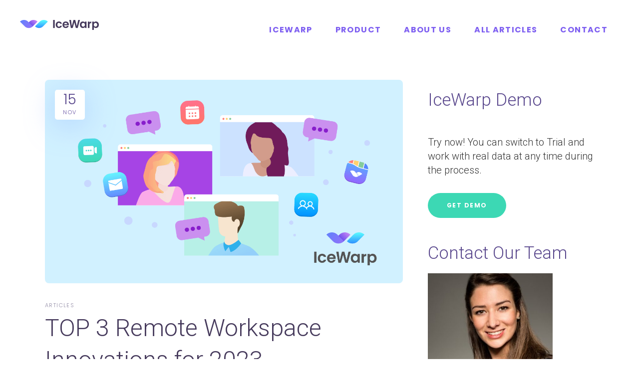

--- FILE ---
content_type: text/html; charset=UTF-8
request_url: https://blog.icewarp.com/top-3-remote-workspace-innovations-for-2023/
body_size: 66661
content:
<!DOCTYPE html>
<html dir="ltr" lang="en-US"
	prefix="og: https://ogp.me/ns#" >
<head>
	
		<meta charset="UTF-8"/>
		<link rel="profile" href="http://gmpg.org/xfn/11"/>
		
				<meta name="viewport" content="width=device-width,initial-scale=1,user-scalable=yes">
		<title>TOP 3 Remote Workspace Innovations for 2023</title>

		<!-- All in One SEO 4.2.7.1 - aioseo.com -->
		<meta name="description" content="The remote workspace is evolving exponentially. Find out what are the latest innovations and how can you take advantage of them right now." />
		<meta name="robots" content="max-image-preview:large" />
		<link rel="canonical" href="https://blog.icewarp.com/top-3-remote-workspace-innovations-for-2023/" />
		<meta name="generator" content="All in One SEO (AIOSEO) 4.2.7.1 " />
		<meta property="og:locale" content="en_US" />
		<meta property="og:site_name" content="IceWarp" />
		<meta property="og:type" content="article" />
		<meta property="og:title" content="TOP 3 Remote Workspace Innovations for 2023" />
		<meta property="og:description" content="The remote workspace is evolving exponentially. Find out what are the latest innovations and how can you take advantage of them right now." />
		<meta property="og:url" content="https://blog.icewarp.com/top-3-remote-workspace-innovations-for-2023/" />
		<meta property="og:image" content="https://blog.icewarp.com/wp-content/uploads/2023/11/LinkedIN_TOP-3-Remote-Workspace.png" />
		<meta property="og:image:secure_url" content="https://blog.icewarp.com/wp-content/uploads/2023/11/LinkedIN_TOP-3-Remote-Workspace.png" />
		<meta property="og:image:width" content="2400" />
		<meta property="og:image:height" content="1258" />
		<meta property="article:published_time" content="2023-11-15T12:21:23+00:00" />
		<meta property="article:modified_time" content="2023-11-22T12:25:19+00:00" />
		<meta name="twitter:card" content="summary" />
		<meta name="twitter:title" content="TOP 3 Remote Workspace Innovations for 2023" />
		<meta name="twitter:description" content="The remote workspace is evolving exponentially. Find out what are the latest innovations and how can you take advantage of them right now." />
		<meta name="twitter:image" content="https://blog.icewarp.com/wp-content/uploads/2018/09/icewarp-logo-thumbnail.jpg" />
		<script type="application/ld+json" class="aioseo-schema">
			{"@context":"https:\/\/schema.org","@graph":[{"@type":"Article","@id":"https:\/\/blog.icewarp.com\/top-3-remote-workspace-innovations-for-2023\/#article","name":"TOP 3 Remote Workspace Innovations for 2023","headline":"TOP 3 Remote Workspace Innovations for 2023","author":{"@id":"https:\/\/blog.icewarp.com\/author\/veronika-schiebertova\/#author"},"publisher":{"@id":"https:\/\/blog.icewarp.com\/#organization"},"image":{"@type":"ImageObject","url":"https:\/\/blog.icewarp.com\/wp-content\/uploads\/2023\/11\/blog-header_TOP-3-Remote-Workspace-1300x740px.png","width":1300,"height":740},"datePublished":"2023-11-15T12:21:23+00:00","dateModified":"2023-11-22T12:25:19+00:00","inLanguage":"en-US","mainEntityOfPage":{"@id":"https:\/\/blog.icewarp.com\/top-3-remote-workspace-innovations-for-2023\/#webpage"},"isPartOf":{"@id":"https:\/\/blog.icewarp.com\/top-3-remote-workspace-innovations-for-2023\/#webpage"},"articleSection":"Articles"},{"@type":"BreadcrumbList","@id":"https:\/\/blog.icewarp.com\/top-3-remote-workspace-innovations-for-2023\/#breadcrumblist","itemListElement":[{"@type":"ListItem","@id":"https:\/\/blog.icewarp.com\/#listItem","position":1,"item":{"@type":"WebPage","@id":"https:\/\/blog.icewarp.com\/","name":"Home","description":"See our latest product news, articles, studies and meet us behind the scenes. Know what we are cooking for you and where we can meet!","url":"https:\/\/blog.icewarp.com\/"},"nextItem":"https:\/\/blog.icewarp.com\/top-3-remote-workspace-innovations-for-2023\/#listItem"},{"@type":"ListItem","@id":"https:\/\/blog.icewarp.com\/top-3-remote-workspace-innovations-for-2023\/#listItem","position":2,"item":{"@type":"WebPage","@id":"https:\/\/blog.icewarp.com\/top-3-remote-workspace-innovations-for-2023\/","name":"TOP 3 Remote Workspace Innovations for 2023","description":"The remote workspace is evolving exponentially. Find out what are the latest innovations and how can you take advantage of them right now.","url":"https:\/\/blog.icewarp.com\/top-3-remote-workspace-innovations-for-2023\/"},"previousItem":"https:\/\/blog.icewarp.com\/#listItem"}]},{"@type":"Organization","@id":"https:\/\/blog.icewarp.com\/#organization","url":"https:\/\/blog.icewarp.com\/"},{"@type":"WebPage","@id":"https:\/\/blog.icewarp.com\/top-3-remote-workspace-innovations-for-2023\/#webpage","url":"https:\/\/blog.icewarp.com\/top-3-remote-workspace-innovations-for-2023\/","name":"TOP 3 Remote Workspace Innovations for 2023","description":"The remote workspace is evolving exponentially. Find out what are the latest innovations and how can you take advantage of them right now.","inLanguage":"en-US","isPartOf":{"@id":"https:\/\/blog.icewarp.com\/#website"},"breadcrumb":{"@id":"https:\/\/blog.icewarp.com\/top-3-remote-workspace-innovations-for-2023\/#breadcrumblist"},"author":"https:\/\/blog.icewarp.com\/author\/veronika-schiebertova\/#author","creator":"https:\/\/blog.icewarp.com\/author\/veronika-schiebertova\/#author","image":{"@type":"ImageObject","url":"https:\/\/blog.icewarp.com\/wp-content\/uploads\/2023\/11\/blog-header_TOP-3-Remote-Workspace-1300x740px.png","@id":"https:\/\/blog.icewarp.com\/#mainImage","width":1300,"height":740},"primaryImageOfPage":{"@id":"https:\/\/blog.icewarp.com\/top-3-remote-workspace-innovations-for-2023\/#mainImage"},"datePublished":"2023-11-15T12:21:23+00:00","dateModified":"2023-11-22T12:25:19+00:00"},{"@type":"WebSite","@id":"https:\/\/blog.icewarp.com\/#website","url":"https:\/\/blog.icewarp.com\/","inLanguage":"en-US","publisher":{"@id":"https:\/\/blog.icewarp.com\/#organization"}}]}
		</script>
		<!-- All in One SEO -->


<!-- Google Tag Manager for WordPress by gtm4wp.com -->
<script data-cfasync="false" data-pagespeed-no-defer>
	var gtm4wp_datalayer_name = "dataLayer";
	var dataLayer = dataLayer || [];
</script>
<!-- End Google Tag Manager for WordPress by gtm4wp.com --><link rel='dns-prefetch' href='//fonts.googleapis.com' />
<link rel='dns-prefetch' href='//s.w.org' />
<link rel="alternate" type="application/rss+xml" title=" &raquo; Feed" href="https://blog.icewarp.com/feed/" />
<link rel="alternate" type="application/rss+xml" title=" &raquo; Comments Feed" href="https://blog.icewarp.com/comments/feed/" />
<script type="text/javascript">
window._wpemojiSettings = {"baseUrl":"https:\/\/s.w.org\/images\/core\/emoji\/14.0.0\/72x72\/","ext":".png","svgUrl":"https:\/\/s.w.org\/images\/core\/emoji\/14.0.0\/svg\/","svgExt":".svg","source":{"concatemoji":"https:\/\/blog.icewarp.com\/wp-includes\/js\/wp-emoji-release.min.js?ver=6.0.11"}};
/*! This file is auto-generated */
!function(e,a,t){var n,r,o,i=a.createElement("canvas"),p=i.getContext&&i.getContext("2d");function s(e,t){var a=String.fromCharCode,e=(p.clearRect(0,0,i.width,i.height),p.fillText(a.apply(this,e),0,0),i.toDataURL());return p.clearRect(0,0,i.width,i.height),p.fillText(a.apply(this,t),0,0),e===i.toDataURL()}function c(e){var t=a.createElement("script");t.src=e,t.defer=t.type="text/javascript",a.getElementsByTagName("head")[0].appendChild(t)}for(o=Array("flag","emoji"),t.supports={everything:!0,everythingExceptFlag:!0},r=0;r<o.length;r++)t.supports[o[r]]=function(e){if(!p||!p.fillText)return!1;switch(p.textBaseline="top",p.font="600 32px Arial",e){case"flag":return s([127987,65039,8205,9895,65039],[127987,65039,8203,9895,65039])?!1:!s([55356,56826,55356,56819],[55356,56826,8203,55356,56819])&&!s([55356,57332,56128,56423,56128,56418,56128,56421,56128,56430,56128,56423,56128,56447],[55356,57332,8203,56128,56423,8203,56128,56418,8203,56128,56421,8203,56128,56430,8203,56128,56423,8203,56128,56447]);case"emoji":return!s([129777,127995,8205,129778,127999],[129777,127995,8203,129778,127999])}return!1}(o[r]),t.supports.everything=t.supports.everything&&t.supports[o[r]],"flag"!==o[r]&&(t.supports.everythingExceptFlag=t.supports.everythingExceptFlag&&t.supports[o[r]]);t.supports.everythingExceptFlag=t.supports.everythingExceptFlag&&!t.supports.flag,t.DOMReady=!1,t.readyCallback=function(){t.DOMReady=!0},t.supports.everything||(n=function(){t.readyCallback()},a.addEventListener?(a.addEventListener("DOMContentLoaded",n,!1),e.addEventListener("load",n,!1)):(e.attachEvent("onload",n),a.attachEvent("onreadystatechange",function(){"complete"===a.readyState&&t.readyCallback()})),(e=t.source||{}).concatemoji?c(e.concatemoji):e.wpemoji&&e.twemoji&&(c(e.twemoji),c(e.wpemoji)))}(window,document,window._wpemojiSettings);
</script>
<style type="text/css">
img.wp-smiley,
img.emoji {
	display: inline !important;
	border: none !important;
	box-shadow: none !important;
	height: 1em !important;
	width: 1em !important;
	margin: 0 0.07em !important;
	vertical-align: -0.1em !important;
	background: none !important;
	padding: 0 !important;
}
</style>
	<link rel='stylesheet' id='wp-block-library-css'  href='https://blog.icewarp.com/wp-includes/css/dist/block-library/style.min.css?ver=6.0.11' type='text/css' media='all' />
<style id='global-styles-inline-css' type='text/css'>
body{--wp--preset--color--black: #000000;--wp--preset--color--cyan-bluish-gray: #abb8c3;--wp--preset--color--white: #ffffff;--wp--preset--color--pale-pink: #f78da7;--wp--preset--color--vivid-red: #cf2e2e;--wp--preset--color--luminous-vivid-orange: #ff6900;--wp--preset--color--luminous-vivid-amber: #fcb900;--wp--preset--color--light-green-cyan: #7bdcb5;--wp--preset--color--vivid-green-cyan: #00d084;--wp--preset--color--pale-cyan-blue: #8ed1fc;--wp--preset--color--vivid-cyan-blue: #0693e3;--wp--preset--color--vivid-purple: #9b51e0;--wp--preset--gradient--vivid-cyan-blue-to-vivid-purple: linear-gradient(135deg,rgba(6,147,227,1) 0%,rgb(155,81,224) 100%);--wp--preset--gradient--light-green-cyan-to-vivid-green-cyan: linear-gradient(135deg,rgb(122,220,180) 0%,rgb(0,208,130) 100%);--wp--preset--gradient--luminous-vivid-amber-to-luminous-vivid-orange: linear-gradient(135deg,rgba(252,185,0,1) 0%,rgba(255,105,0,1) 100%);--wp--preset--gradient--luminous-vivid-orange-to-vivid-red: linear-gradient(135deg,rgba(255,105,0,1) 0%,rgb(207,46,46) 100%);--wp--preset--gradient--very-light-gray-to-cyan-bluish-gray: linear-gradient(135deg,rgb(238,238,238) 0%,rgb(169,184,195) 100%);--wp--preset--gradient--cool-to-warm-spectrum: linear-gradient(135deg,rgb(74,234,220) 0%,rgb(151,120,209) 20%,rgb(207,42,186) 40%,rgb(238,44,130) 60%,rgb(251,105,98) 80%,rgb(254,248,76) 100%);--wp--preset--gradient--blush-light-purple: linear-gradient(135deg,rgb(255,206,236) 0%,rgb(152,150,240) 100%);--wp--preset--gradient--blush-bordeaux: linear-gradient(135deg,rgb(254,205,165) 0%,rgb(254,45,45) 50%,rgb(107,0,62) 100%);--wp--preset--gradient--luminous-dusk: linear-gradient(135deg,rgb(255,203,112) 0%,rgb(199,81,192) 50%,rgb(65,88,208) 100%);--wp--preset--gradient--pale-ocean: linear-gradient(135deg,rgb(255,245,203) 0%,rgb(182,227,212) 50%,rgb(51,167,181) 100%);--wp--preset--gradient--electric-grass: linear-gradient(135deg,rgb(202,248,128) 0%,rgb(113,206,126) 100%);--wp--preset--gradient--midnight: linear-gradient(135deg,rgb(2,3,129) 0%,rgb(40,116,252) 100%);--wp--preset--duotone--dark-grayscale: url('#wp-duotone-dark-grayscale');--wp--preset--duotone--grayscale: url('#wp-duotone-grayscale');--wp--preset--duotone--purple-yellow: url('#wp-duotone-purple-yellow');--wp--preset--duotone--blue-red: url('#wp-duotone-blue-red');--wp--preset--duotone--midnight: url('#wp-duotone-midnight');--wp--preset--duotone--magenta-yellow: url('#wp-duotone-magenta-yellow');--wp--preset--duotone--purple-green: url('#wp-duotone-purple-green');--wp--preset--duotone--blue-orange: url('#wp-duotone-blue-orange');--wp--preset--font-size--small: 13px;--wp--preset--font-size--medium: 20px;--wp--preset--font-size--large: 36px;--wp--preset--font-size--x-large: 42px;}.has-black-color{color: var(--wp--preset--color--black) !important;}.has-cyan-bluish-gray-color{color: var(--wp--preset--color--cyan-bluish-gray) !important;}.has-white-color{color: var(--wp--preset--color--white) !important;}.has-pale-pink-color{color: var(--wp--preset--color--pale-pink) !important;}.has-vivid-red-color{color: var(--wp--preset--color--vivid-red) !important;}.has-luminous-vivid-orange-color{color: var(--wp--preset--color--luminous-vivid-orange) !important;}.has-luminous-vivid-amber-color{color: var(--wp--preset--color--luminous-vivid-amber) !important;}.has-light-green-cyan-color{color: var(--wp--preset--color--light-green-cyan) !important;}.has-vivid-green-cyan-color{color: var(--wp--preset--color--vivid-green-cyan) !important;}.has-pale-cyan-blue-color{color: var(--wp--preset--color--pale-cyan-blue) !important;}.has-vivid-cyan-blue-color{color: var(--wp--preset--color--vivid-cyan-blue) !important;}.has-vivid-purple-color{color: var(--wp--preset--color--vivid-purple) !important;}.has-black-background-color{background-color: var(--wp--preset--color--black) !important;}.has-cyan-bluish-gray-background-color{background-color: var(--wp--preset--color--cyan-bluish-gray) !important;}.has-white-background-color{background-color: var(--wp--preset--color--white) !important;}.has-pale-pink-background-color{background-color: var(--wp--preset--color--pale-pink) !important;}.has-vivid-red-background-color{background-color: var(--wp--preset--color--vivid-red) !important;}.has-luminous-vivid-orange-background-color{background-color: var(--wp--preset--color--luminous-vivid-orange) !important;}.has-luminous-vivid-amber-background-color{background-color: var(--wp--preset--color--luminous-vivid-amber) !important;}.has-light-green-cyan-background-color{background-color: var(--wp--preset--color--light-green-cyan) !important;}.has-vivid-green-cyan-background-color{background-color: var(--wp--preset--color--vivid-green-cyan) !important;}.has-pale-cyan-blue-background-color{background-color: var(--wp--preset--color--pale-cyan-blue) !important;}.has-vivid-cyan-blue-background-color{background-color: var(--wp--preset--color--vivid-cyan-blue) !important;}.has-vivid-purple-background-color{background-color: var(--wp--preset--color--vivid-purple) !important;}.has-black-border-color{border-color: var(--wp--preset--color--black) !important;}.has-cyan-bluish-gray-border-color{border-color: var(--wp--preset--color--cyan-bluish-gray) !important;}.has-white-border-color{border-color: var(--wp--preset--color--white) !important;}.has-pale-pink-border-color{border-color: var(--wp--preset--color--pale-pink) !important;}.has-vivid-red-border-color{border-color: var(--wp--preset--color--vivid-red) !important;}.has-luminous-vivid-orange-border-color{border-color: var(--wp--preset--color--luminous-vivid-orange) !important;}.has-luminous-vivid-amber-border-color{border-color: var(--wp--preset--color--luminous-vivid-amber) !important;}.has-light-green-cyan-border-color{border-color: var(--wp--preset--color--light-green-cyan) !important;}.has-vivid-green-cyan-border-color{border-color: var(--wp--preset--color--vivid-green-cyan) !important;}.has-pale-cyan-blue-border-color{border-color: var(--wp--preset--color--pale-cyan-blue) !important;}.has-vivid-cyan-blue-border-color{border-color: var(--wp--preset--color--vivid-cyan-blue) !important;}.has-vivid-purple-border-color{border-color: var(--wp--preset--color--vivid-purple) !important;}.has-vivid-cyan-blue-to-vivid-purple-gradient-background{background: var(--wp--preset--gradient--vivid-cyan-blue-to-vivid-purple) !important;}.has-light-green-cyan-to-vivid-green-cyan-gradient-background{background: var(--wp--preset--gradient--light-green-cyan-to-vivid-green-cyan) !important;}.has-luminous-vivid-amber-to-luminous-vivid-orange-gradient-background{background: var(--wp--preset--gradient--luminous-vivid-amber-to-luminous-vivid-orange) !important;}.has-luminous-vivid-orange-to-vivid-red-gradient-background{background: var(--wp--preset--gradient--luminous-vivid-orange-to-vivid-red) !important;}.has-very-light-gray-to-cyan-bluish-gray-gradient-background{background: var(--wp--preset--gradient--very-light-gray-to-cyan-bluish-gray) !important;}.has-cool-to-warm-spectrum-gradient-background{background: var(--wp--preset--gradient--cool-to-warm-spectrum) !important;}.has-blush-light-purple-gradient-background{background: var(--wp--preset--gradient--blush-light-purple) !important;}.has-blush-bordeaux-gradient-background{background: var(--wp--preset--gradient--blush-bordeaux) !important;}.has-luminous-dusk-gradient-background{background: var(--wp--preset--gradient--luminous-dusk) !important;}.has-pale-ocean-gradient-background{background: var(--wp--preset--gradient--pale-ocean) !important;}.has-electric-grass-gradient-background{background: var(--wp--preset--gradient--electric-grass) !important;}.has-midnight-gradient-background{background: var(--wp--preset--gradient--midnight) !important;}.has-small-font-size{font-size: var(--wp--preset--font-size--small) !important;}.has-medium-font-size{font-size: var(--wp--preset--font-size--medium) !important;}.has-large-font-size{font-size: var(--wp--preset--font-size--large) !important;}.has-x-large-font-size{font-size: var(--wp--preset--font-size--x-large) !important;}
</style>
<link rel='stylesheet' id='contact-form-7-css'  href='https://blog.icewarp.com/wp-content/plugins/contact-form-7/includes/css/styles.css?ver=5.1.1' type='text/css' media='all' />
<link rel='stylesheet' id='extendify-utilities-css'  href='https://blog.icewarp.com/wp-content/plugins/ml-slider/extendify-sdk/public/build/extendify-utilities.css?ver=0.1.0' type='text/css' media='all' />
<link rel='stylesheet' id='dpsp-frontend-style-css'  href='https://blog.icewarp.com/wp-content/plugins/social-pug/assets/css/style-frontend.css?ver=6.0.11' type='text/css' media='all' />
<link rel='stylesheet' id='foton-mikado-default-style-css'  href='https://blog.icewarp.com/wp-content/themes/foton/style.css?ver=6.0.11' type='text/css' media='all' />
<link rel='stylesheet' id='foton-mikado-modules-css'  href='https://blog.icewarp.com/wp-content/themes/foton/assets/css/modules.min.css?ver=6.0.11' type='text/css' media='all' />
<link rel='stylesheet' id='foton-mikado-dripicons-css'  href='https://blog.icewarp.com/wp-content/themes/foton/framework/lib/icons-pack/dripicons/dripicons.css?ver=6.0.11' type='text/css' media='all' />
<link rel='stylesheet' id='foton-mikado-font_elegant-css'  href='https://blog.icewarp.com/wp-content/themes/foton/framework/lib/icons-pack/elegant-icons/style.min.css?ver=6.0.11' type='text/css' media='all' />
<link rel='stylesheet' id='foton-mikado-font_awesome-css'  href='https://blog.icewarp.com/wp-content/themes/foton/framework/lib/icons-pack/font-awesome/css/fontawesome-all.min.css?ver=6.0.11' type='text/css' media='all' />
<link rel='stylesheet' id='foton-mikado-ion_icons-css'  href='https://blog.icewarp.com/wp-content/themes/foton/framework/lib/icons-pack/ion-icons/css/ionicons.min.css?ver=6.0.11' type='text/css' media='all' />
<link rel='stylesheet' id='foton-mikado-linea_icons-css'  href='https://blog.icewarp.com/wp-content/themes/foton/framework/lib/icons-pack/linea-icons/style.css?ver=6.0.11' type='text/css' media='all' />
<link rel='stylesheet' id='foton-mikado-linear_icons-css'  href='https://blog.icewarp.com/wp-content/themes/foton/framework/lib/icons-pack/linear-icons/style.css?ver=6.0.11' type='text/css' media='all' />
<link rel='stylesheet' id='foton-mikado-simple_line_icons-css'  href='https://blog.icewarp.com/wp-content/themes/foton/framework/lib/icons-pack/simple-line-icons/simple-line-icons.css?ver=6.0.11' type='text/css' media='all' />
<link rel='stylesheet' id='mediaelement-css'  href='https://blog.icewarp.com/wp-includes/js/mediaelement/mediaelementplayer-legacy.min.css?ver=4.2.16' type='text/css' media='all' />
<link rel='stylesheet' id='wp-mediaelement-css'  href='https://blog.icewarp.com/wp-includes/js/mediaelement/wp-mediaelement.min.css?ver=6.0.11' type='text/css' media='all' />
<link rel='stylesheet' id='foton-mikado-style-dynamic-css'  href='https://blog.icewarp.com/wp-content/themes/foton/assets/css/style_dynamic.css?ver=1659386813' type='text/css' media='all' />
<link rel='stylesheet' id='foton-mikado-modules-responsive-css'  href='https://blog.icewarp.com/wp-content/themes/foton/assets/css/modules-responsive.min.css?ver=6.0.11' type='text/css' media='all' />
<link rel='stylesheet' id='foton-mikado-style-dynamic-responsive-css'  href='https://blog.icewarp.com/wp-content/themes/foton/assets/css/style_dynamic_responsive.css?ver=1659386813' type='text/css' media='all' />
<link rel='stylesheet' id='foton-mikado-google-fonts-css'  href='https://fonts.googleapis.com/css?family=Poppins%3A300%2C300i%2C700%2C700i%7CNunito%3A300%2C300i%2C700%2C700i%7CRoboto%3A300%2C300i%2C700%2C700i&#038;subset=latin%2Clatin-ext&#038;ver=1.0.0' type='text/css' media='all' />
<link rel='stylesheet' id='foton-core-dashboard-style-css'  href='https://blog.icewarp.com/wp-content/plugins/foton-core/core-dashboard/assets/css/core-dashboard.min.css?ver=6.0.11' type='text/css' media='all' />
<link rel='stylesheet' id='mc4wp-form-basic-css'  href='https://blog.icewarp.com/wp-content/plugins/mailchimp-for-wp/assets/css/form-basic.min.css?ver=4.5.2' type='text/css' media='all' />
<script type='text/javascript' src='https://blog.icewarp.com/wp-includes/js/jquery/jquery.min.js?ver=3.6.0' id='jquery-core-js'></script>
<script type='text/javascript' src='https://blog.icewarp.com/wp-includes/js/jquery/jquery-migrate.min.js?ver=3.3.2' id='jquery-migrate-js'></script>
<script type='text/javascript' src='https://blog.icewarp.com/wp-content/plugins/social-pug/assets/js/front-end.js?ver=6.0.11' id='dpsp-frontend-js-js'></script>
<link rel="https://api.w.org/" href="https://blog.icewarp.com/wp-json/" /><link rel="alternate" type="application/json" href="https://blog.icewarp.com/wp-json/wp/v2/posts/1924" /><link rel="EditURI" type="application/rsd+xml" title="RSD" href="https://blog.icewarp.com/xmlrpc.php?rsd" />
<link rel="wlwmanifest" type="application/wlwmanifest+xml" href="https://blog.icewarp.com/wp-includes/wlwmanifest.xml" /> 
<meta name="generator" content="WordPress 6.0.11" />
<link rel='shortlink' href='https://blog.icewarp.com/?p=1924' />
<link rel="alternate" type="application/json+oembed" href="https://blog.icewarp.com/wp-json/oembed/1.0/embed?url=https%3A%2F%2Fblog.icewarp.com%2Ftop-3-remote-workspace-innovations-for-2023%2F" />
<style type="text/css" data-source="Social Pug"></style><meta name="twitter:card" 		content="summary_large_image" /><meta property="og:url"			content="https://blog.icewarp.com/top-3-remote-workspace-innovations-for-2023/" /><meta property="og:type"			content="article" /><meta property="og:title"			content="TOP 3 Remote Workspace Innovations for 2023" /><meta property="og:description" 	content="So much of today’s work is done remotely, and this space is evolving right before" /><meta property="og:image" 		content="https://blog.icewarp.com/wp-content/uploads/2023/11/blog-header_TOP-3-Remote-Workspace-1300x740px-1024x583.png" />
<!-- Google Tag Manager for WordPress by gtm4wp.com -->
<!-- GTM Container placement set to automatic -->
<script data-cfasync="false" data-pagespeed-no-defer>
	var dataLayer_content = {"pagePostType":"post","pagePostType2":"single-post","pageCategory":["articles"],"pagePostAuthor":"Veronika Schiebertová"};
	dataLayer.push( dataLayer_content );
</script>
<script data-cfasync="false">
(function(w,d,s,l,i){w[l]=w[l]||[];w[l].push({'gtm.start':
new Date().getTime(),event:'gtm.js'});var f=d.getElementsByTagName(s)[0],
j=d.createElement(s),dl=l!='dataLayer'?'&l='+l:'';j.async=true;j.src=
'//www.googletagmanager.com/gtm.'+'js?id='+i+dl;f.parentNode.insertBefore(j,f);
})(window,document,'script','dataLayer','GTM-PTSKM3PP');
</script>
<!-- End Google Tag Manager -->
<!-- End Google Tag Manager for WordPress by gtm4wp.com --><meta name="generator" content="Powered by Slider Revolution 6.5.8 - responsive, Mobile-Friendly Slider Plugin for WordPress with comfortable drag and drop interface." />
<link rel="icon" href="https://blog.icewarp.com/wp-content/uploads/2023/03/cropped-IceWarp-logo-RGB_Logo-Height-B-Flat-multicolor-kopie-copy-32x32.png" sizes="32x32" />
<link rel="icon" href="https://blog.icewarp.com/wp-content/uploads/2023/03/cropped-IceWarp-logo-RGB_Logo-Height-B-Flat-multicolor-kopie-copy-192x192.png" sizes="192x192" />
<link rel="apple-touch-icon" href="https://blog.icewarp.com/wp-content/uploads/2023/03/cropped-IceWarp-logo-RGB_Logo-Height-B-Flat-multicolor-kopie-copy-180x180.png" />
<meta name="msapplication-TileImage" content="https://blog.icewarp.com/wp-content/uploads/2023/03/cropped-IceWarp-logo-RGB_Logo-Height-B-Flat-multicolor-kopie-copy-270x270.png" />
<script type="text/javascript">function setREVStartSize(e){
			//window.requestAnimationFrame(function() {				 
				window.RSIW = window.RSIW===undefined ? window.innerWidth : window.RSIW;	
				window.RSIH = window.RSIH===undefined ? window.innerHeight : window.RSIH;	
				try {								
					var pw = document.getElementById(e.c).parentNode.offsetWidth,
						newh;
					pw = pw===0 || isNaN(pw) ? window.RSIW : pw;
					e.tabw = e.tabw===undefined ? 0 : parseInt(e.tabw);
					e.thumbw = e.thumbw===undefined ? 0 : parseInt(e.thumbw);
					e.tabh = e.tabh===undefined ? 0 : parseInt(e.tabh);
					e.thumbh = e.thumbh===undefined ? 0 : parseInt(e.thumbh);
					e.tabhide = e.tabhide===undefined ? 0 : parseInt(e.tabhide);
					e.thumbhide = e.thumbhide===undefined ? 0 : parseInt(e.thumbhide);
					e.mh = e.mh===undefined || e.mh=="" || e.mh==="auto" ? 0 : parseInt(e.mh,0);		
					if(e.layout==="fullscreen" || e.l==="fullscreen") 						
						newh = Math.max(e.mh,window.RSIH);					
					else{					
						e.gw = Array.isArray(e.gw) ? e.gw : [e.gw];
						for (var i in e.rl) if (e.gw[i]===undefined || e.gw[i]===0) e.gw[i] = e.gw[i-1];					
						e.gh = e.el===undefined || e.el==="" || (Array.isArray(e.el) && e.el.length==0)? e.gh : e.el;
						e.gh = Array.isArray(e.gh) ? e.gh : [e.gh];
						for (var i in e.rl) if (e.gh[i]===undefined || e.gh[i]===0) e.gh[i] = e.gh[i-1];
											
						var nl = new Array(e.rl.length),
							ix = 0,						
							sl;					
						e.tabw = e.tabhide>=pw ? 0 : e.tabw;
						e.thumbw = e.thumbhide>=pw ? 0 : e.thumbw;
						e.tabh = e.tabhide>=pw ? 0 : e.tabh;
						e.thumbh = e.thumbhide>=pw ? 0 : e.thumbh;					
						for (var i in e.rl) nl[i] = e.rl[i]<window.RSIW ? 0 : e.rl[i];
						sl = nl[0];									
						for (var i in nl) if (sl>nl[i] && nl[i]>0) { sl = nl[i]; ix=i;}															
						var m = pw>(e.gw[ix]+e.tabw+e.thumbw) ? 1 : (pw-(e.tabw+e.thumbw)) / (e.gw[ix]);					
						newh =  (e.gh[ix] * m) + (e.tabh + e.thumbh);
					}
					var el = document.getElementById(e.c);
					if (el!==null && el) el.style.height = newh+"px";					
					el = document.getElementById(e.c+"_wrapper");
					if (el!==null && el) {
						el.style.height = newh+"px";
						el.style.display = "block";
					}
				} catch(e){
					console.log("Failure at Presize of Slider:" + e)
				}					   
			//});
		  };</script>
</head>
<body class="post-template-default single single-post postid-1924 single-format-standard foton-core-2.0.2 foton-ver-2.3 mkdf-grid-1300 mkdf-empty-google-api mkdf-wide-dropdown-menu-content-in-grid mkdf-dark-header mkdf-no-behavior mkdf-dropdown-animate-height mkdf-header-standard mkdf-menu-area-shadow-disable mkdf-menu-area-in-grid-shadow-disable mkdf-menu-area-border-disable mkdf-menu-area-in-grid-border-disable mkdf-logo-area-border-disable mkdf-logo-area-in-grid-border-disable mkdf-header-vertical-shadow-disable mkdf-header-vertical-border-disable mkdf-default-mobile-header mkdf-sticky-up-mobile-header" itemscope itemtype="http://schema.org/WebPage">
	
    <div class="mkdf-wrapper">
        <div class="mkdf-wrapper-inner">
            
<header class="mkdf-page-header">
		
				
	<div class="mkdf-menu-area mkdf-menu-right">
				
						
			<div class="mkdf-vertical-align-containers">
				<div class="mkdf-position-left"><!--
				 --><div class="mkdf-position-left-inner">
						
	
	<div class="mkdf-logo-wrapper">
		<a itemprop="url" href="https://blog.icewarp.com/" style="height: 40px;">
			<img itemprop="image" class="mkdf-normal-logo" src="https://blog.icewarp.com/wp-content/uploads/2022/08/IW-Logo-Wide-4x.png" width="632" height="80"  alt="logo"/>
			<img itemprop="image" class="mkdf-dark-logo" src="https://blog.icewarp.com/wp-content/uploads/2022/08/IW-Logo-Wide-4x.png" width="632" height="80"  alt="dark logo"/>			<img itemprop="image" class="mkdf-light-logo" src="https://blog.icewarp.com/wp-content/uploads/2022/08/IW-Logo-Wide-4x.png" width="632" height="80"  alt="light logo"/>		</a>
	</div>

											</div>
				</div>
								<div class="mkdf-position-right"><!--
				 --><div class="mkdf-position-right-inner">
														
	<nav class="mkdf-main-menu mkdf-drop-down mkdf-default-nav">
		<ul id="menu-default" class="clearfix"><li id="nav-menu-item-1370" class="menu-item menu-item-type-custom menu-item-object-custom  narrow"><a href="https://www.icewarp.com/" class=""><span class="item_outer"><span class="item_text">IceWarp</span></span></a></li>
<li id="nav-menu-item-1367" class="menu-item menu-item-type-custom menu-item-object-custom  narrow"><a href="https://www.icewarp.com/product/deep-castle/" class=""><span class="item_outer"><span class="item_text">Product</span></span></a></li>
<li id="nav-menu-item-1368" class="menu-item menu-item-type-custom menu-item-object-custom  narrow"><a href="https://www.icewarp.com/company/" class=""><span class="item_outer"><span class="item_text">About us</span></span></a></li>
<li id="nav-menu-item-277" class="menu-item menu-item-type-custom menu-item-object-custom menu-item-home menu-item-has-children  has_sub narrow"><a href="https://blog.icewarp.com" class=""><span class="item_outer"><span class="item_text">All Articles</span><i class="mkdf-menu-arrow fa fa-angle-down"></i></span></a>
<div class="second"><div class="inner"><ul>
	<li id="nav-menu-item-72" class="menu-item menu-item-type-taxonomy menu-item-object-category "><a href="https://blog.icewarp.com/category/product-updates/" class=""><span class="item_outer"><span class="item_text">Product updates</span></span></a></li>
</ul></div></div>
</li>
<li id="nav-menu-item-1369" class="menu-item menu-item-type-custom menu-item-object-custom  narrow"><a href="https://www.icewarp.com/contact/contact-us/" class=""><span class="item_outer"><span class="item_text">Contact</span></span></a></li>
</ul>	</nav>

																	</div>
				</div>
			</div>
			
			</div>
			
		
		
	</header>


<header class="mkdf-mobile-header">
		
	<div class="mkdf-mobile-header-inner">
		<div class="mkdf-mobile-header-holder">
			<div class="mkdf-grid">
				<div class="mkdf-vertical-align-containers">
					<div class="mkdf-vertical-align-containers">
													<div class="mkdf-mobile-menu-opener mkdf-mobile-menu-opener-icon-pack">
								<a href="javascript:void(0)">
									<span class="mkdf-mobile-menu-icon">
										<span aria-hidden="true" class="mkdf-icon-font-elegant icon_menu "></span>									</span>
																	</a>
							</div>
												<div class="mkdf-position-center"><!--
						 --><div class="mkdf-position-center-inner">
								

<div class="mkdf-mobile-logo-wrapper">
    <a itemprop="url" href="https://blog.icewarp.com/" style="height: 40px">
        <img itemprop="image" src="https://blog.icewarp.com/wp-content/uploads/2022/08/IW-Logo-Wide-4x.png" width="632" height="80"  alt="Mobile Logo"/>
    </a>
</div>

							</div>
						</div>
						<div class="mkdf-position-right"><!--
						 --><div class="mkdf-position-right-inner">
															</div>
						</div>
					</div>
				</div>
			</div>
		</div>
		<nav class="mkdf-mobile-nav" role="navigation" aria-label="Mobile Menu">
    <div class="mkdf-grid">
        <ul id="menu-default-1" class=""><li id="mobile-menu-item-1370" class="menu-item menu-item-type-custom menu-item-object-custom "><a href="https://www.icewarp.com/" class=""><span>IceWarp</span></a></li>
<li id="mobile-menu-item-1367" class="menu-item menu-item-type-custom menu-item-object-custom "><a href="https://www.icewarp.com/product/deep-castle/" class=""><span>Product</span></a></li>
<li id="mobile-menu-item-1368" class="menu-item menu-item-type-custom menu-item-object-custom "><a href="https://www.icewarp.com/company/" class=""><span>About us</span></a></li>
<li id="mobile-menu-item-277" class="menu-item menu-item-type-custom menu-item-object-custom menu-item-home menu-item-has-children  has_sub"><a href="https://blog.icewarp.com" class=""><span>All Articles</span></a><span class="mobile_arrow"><i class="mkdf-sub-arrow arrow_carrot-right"></i><i class="arrow_carrot-down"></i></span>
<ul class="sub_menu">
	<li id="mobile-menu-item-72" class="menu-item menu-item-type-taxonomy menu-item-object-category "><a href="https://blog.icewarp.com/category/product-updates/" class=""><span>Product updates</span></a></li>
</ul>
</li>
<li id="mobile-menu-item-1369" class="menu-item menu-item-type-custom menu-item-object-custom "><a href="https://www.icewarp.com/contact/contact-us/" class=""><span>Contact</span></a></li>
</ul>    </div>
</nav>
	</div>
	
	</header>

			<a id='mkdf-back-to-top' href='#'>
				<span class="mkdf-btt-wrapper">
					<svg class="mkdf-btt-svg-top" x="0px" y="0px" viewBox="0 0 40 40" style="enable-background:new 0 0 40 40;" xml:space="preserve">
						<g class="mkdf-arrow">
							<path d="M20,30L20,30c-0.6,0-1-0.4-1-1V13c0-0.6,0.4-1,1-1h0c0.6,0,1,0.4,1,1v16C21,29.6,20.6,30,20,30z"/>
							<path d="M26.4,16.4l-5.7-5.7c-0.4-0.4-1-0.4-1.4,0l-5.7,5.7c-0.4,0.4-0.4,1,0,1.4c0.4,0.4,1,0.4,1.4,0l4.9-4.9l4.9,4.9   c0.4,0.4,1,0.4,1.4,0C26.8,17.4,26.8,16.8,26.4,16.4z"/>
						</g>
					</svg>
				</span>
			</a>
			        
            <div class="mkdf-content" >
                <div class="mkdf-content-inner">	
	<div class="mkdf-container">
				
		<div class="mkdf-container-inner clearfix">
			<div class="mkdf-grid-row mkdf-content-has-sidebar mkdf-grid-large-gutter">
	<div class="mkdf-page-content-holder mkdf-grid-col-8">
		<div class="mkdf-blog-holder mkdf-blog-single mkdf-blog-single-standard">
			
<article id="post-1924" class="post-1924 post type-post status-publish format-standard has-post-thumbnail hentry category-articles">
    <div class="mkdf-post-content">
        <div class="mkdf-post-heading">
            
        <div itemprop="dateCreated" class="mkdf-post-info-date-on-image entry-date published updated">
                <a itemprop="url" href="https://blog.icewarp.com/2023/11/">
                        <div class="mkdf-post-info-date-day">15 </div>
            <div class="mkdf-post-info-date-month">Nov </div>
        </a>
            <meta itemprop="interactionCount" content="UserComments: 0"/>
    </div>
    	<div class="mkdf-post-image">
					<img width="1300" height="740" src="https://blog.icewarp.com/wp-content/uploads/2023/11/blog-header_TOP-3-Remote-Workspace-1300x740px.png" class="attachment-full size-full wp-post-image" alt="" srcset="https://blog.icewarp.com/wp-content/uploads/2023/11/blog-header_TOP-3-Remote-Workspace-1300x740px.png 1300w, https://blog.icewarp.com/wp-content/uploads/2023/11/blog-header_TOP-3-Remote-Workspace-1300x740px-300x171.png 300w, https://blog.icewarp.com/wp-content/uploads/2023/11/blog-header_TOP-3-Remote-Workspace-1300x740px-1024x583.png 1024w, https://blog.icewarp.com/wp-content/uploads/2023/11/blog-header_TOP-3-Remote-Workspace-1300x740px-768x437.png 768w" sizes="(max-width: 1300px) 100vw, 1300px" />					</div>
        </div>
        <div class="mkdf-post-text">
            <div class="mkdf-post-text-inner">
                <div class="mkdf-post-info-top">
                                        
    <a href="https://blog.icewarp.com/category/articles/" rel="category tag">Articles</a>                                    </div>
                <div class="mkdf-post-text-main">
                    
<h3 itemprop="name" class="entry-title mkdf-post-title" >
            TOP 3 Remote Workspace Innovations for 2023    </h3>                    <p>So much of today’s work is done remotely, and this space is evolving right before our eyes. What are the TOP 3 innovations you can apply to your remote workspace today?</p>
<h3>Real Innovations or Passing Fads</h3>
<p>Remote work and the technologies behind it are rapidly advancing. Anyone working remotely is all too familiar with the countless ads describing the latest and greatest apps, devices, and trends “to boost their online work like never before”.</p>
<p>You’ll find everything from standing desks and mid-work fitness machines to wellness apps promoting breathing exercises between meetings. But the question is: are any of these tactics actually effective? And what if you don’t want to download anything or wait for some newfangled workout machine to arrive by mail?</p>
<p><strong>What are the best ways to innovate your remote workspace right now?</strong></p>
<h4>#1 Collaboration Tools</h4>
<p>At this point, pretty much every hybrid worker or digital nomad has used different collaboration tools. We’re talking about the likes of Slack, Discord, Google Docs, Zoom, Skype, and whatever else.</p>
<p>Unfortunately, many remote workers end up with a hotchpotch of different apps and downloads, countless login credentials, and the need to individually monitor all these different tools. There’s got to be a more efficient way for remote teams to collaborate.</p>
<p>The better solution is to have <strong>all your online collaborative tools in a single location</strong>. Business email, TeamChat, work calendar, conference calls and recording, comprehensive Office Suite, and a fully integrated dashboard.</p>
<p>Imagine having all these tools in a connected environment with zero downloads or multiple folders needed. In-browser collaboration tools like this are a true innovation that improves your remote workspace efficiency tenfold.</p>
<h4>#2 Cloud Storage</h4>
<p>The future is in the clouds. Doubtless, you’ve already heard the words ‘Cloud Storage’ thrown around all over the internet in recent years. And that’s for good reason. It’s been estimated that as much as <strong><a href="https://explodingtopics.com/blog/corporate-cloud-data">89% of companies</a> today use a multi-cloud approach</strong>.</p>
<p>But what exactly makes the innovation of Cloud Storage so great?</p>
<p>For starters, <strong>private cloud storage is a secure way</strong> to ensure everybody on your remote team has <strong>access to the same data regardless of their location</strong>. Now you at home and your coworkers vacationing in Cancun can safely work together on the same project, with all your edits and updates saved online in real-time.</p>
<p>Another benefit to quality cloud storage is<strong> built-in malware</strong> that proactively scans your files as they’re uploaded to the cloud. This is a great way to ensure everything in and everything out is 100% secure.</p>
<p>And as a final safety measure, cloud storage can even feature comprehensive file tracking, access expiration, and password locking. Yet another innovation that will not only keep you and your remote teams safe but afford you the peace of mind to focus on your work instead of security.</p>
<h4>#3 An Ever-Connected World</h4>
<p>Collaborative tools and improved cloud security are great, but they’re only as useful as they are accessible. What do you do if you need to get some work done but don’t have access to WiFi? Or you forgot your laptop at home and need to check something on the go?</p>
<p>The third and final TOP innovation for remote workers is the ability to have their<strong> entire work life connected online</strong>. That means access to all the collaborative tools and storages mentioned above, no matter what device they’re using.</p>
<p>Edit documents, attend conference calls, and update your calendar <strong>from your phone or tablet</strong>, just like you would from your laptop or computer. This innovation allows you to quickly check in on something important at work, even without needing to sit down at your desk.</p>
<p>And the option to <strong>work on projects while offline</strong> is another bonus. Get your work done no matter where you are, and wait until later when you find cell service or an internet connection to upload the changes you’ve made. This can really take the stress away for any digital nomads or van-livers out there waiting for the local WiFi cafe to finally open.</p>
<h3>The IceWarp Solution</h3>
<p>In-browser collaborative tools, comprehensive cloud storage, and worldwide connectivity. The TOP 3 innovations for remote workspaces in 2023 – <strong>all of which are provided by the complete IceWarp solution</strong>.</p>
<p>And all it takes is a few mouse clicks to easily and quickly implement all these innovations for yourself and your remote teams. Keep everybody on the same page at all times, remove the need for people to juggle 10 different work apps, and cancel your expensive subscriptions to all those mega-corporations.</p>
<p><strong>IceWarp is your one-stop shop for remote work innovations</strong>, taking the traditional office environment and making it all available to online workers with better security than ever before. Check it out for yourself and experience the IceWarp difference.<strong><br />
</strong></p>
<p><strong>No need to wait. You Can Enjoy All 3 TOP Remote Workspace Innovations with IceWarp <a href="https://www.icewarp.com/pricing/">Right Now</a>!</strong></p>
<p class="dpsp-share-text">Like it? Share it!</p><div id="dpsp-content-bottom" class="dpsp-content-wrapper dpsp-shape-rectangular dpsp-column-3 dpsp-show-on-mobile dpsp-button-style-1 dpsp-has-icon-background dpsp-has-button-background dpsp-show-total-share-count dpsp-show-total-share-count-after"><ul class="dpsp-networks-btns-wrapper dpsp-networks-btns-content dpsp-has-button-icon-animation"><li><a rel="nofollow" href="https://www.facebook.com/sharer/sharer.php?u=https%3A%2F%2Fblog.icewarp.com%2Ftop-3-remote-workspace-innovations-for-2023%2F&t=TOP+3+Remote+Workspace+Innovations+for+2023" class="dpsp-network-btn dpsp-facebook dpsp-first"><span class="dpsp-network-icon"></span><span class="dpsp-network-label-wrapper"><span class="dpsp-network-label">Share</span></span></a></li><li><a rel="nofollow" href="https://www.linkedin.com/shareArticle?url=https%3A%2F%2Fblog.icewarp.com%2Ftop-3-remote-workspace-innovations-for-2023%2F&title=TOP+3+Remote+Workspace+Innovations+for+2023&mini=true" class="dpsp-network-btn dpsp-linkedin"><span class="dpsp-network-icon"></span><span class="dpsp-network-label-wrapper"><span class="dpsp-network-label">LinkedIn</span></span></a></li><li><a rel="nofollow" href="https://twitter.com/intent/tweet?text=TOP+3+Remote+Workspace+Innovations+for+2023&url=https%3A%2F%2Fblog.icewarp.com%2Ftop-3-remote-workspace-innovations-for-2023%2F" class="dpsp-network-btn dpsp-twitter dpsp-last"><span class="dpsp-network-icon"></span><span class="dpsp-network-label-wrapper"><span class="dpsp-network-label">Tweet</span></span></a></li></ul><div class="dpsp-total-share-wrapper"><span class="dpsp-icon-total-share"></span><span class="dpsp-total-share-count">0</span><span>shares</span></div></div>                                    </div>
                <div class="mkdf-post-info-bottom clearfix">
                    <div class="mkdf-post-info-bottom-right">
                                                    <div class="mkdf-blog-like">
        <a href="#" class="mkdf-like" id="mkdf-like-1924-100" title="Like this"><i class="icon_heart_alt"></i><span> Like</span></a>    </div>
                    </div>
                    <div class="mkdf-post-info-bottom-left">
                                            </div>
                </div>
            </div>
        </div>
    </div>
</article>

    <div class="mkdf-related-posts-holder clearfix">
        <div class="mkdf-related-posts-holder-inner">
                            <div class="mkdf-related-posts-title">
                    <h4>Related Posts</h4>
                </div>
                <div class="mkdf-related-posts-inner mkdf-grid-row clearfix">
                                            <div class="mkdf-related-post mkdf-grid-col-4">
                            <div class="mkdf-related-post-inner">
			                                                        <div itemprop="dateCreated" class="mkdf-post-info-date-on-image entry-date published updated">
                                                                                <a itemprop="url" href="https://blog.icewarp.com/2023/11/">
                                                                                        <div class="mkdf-post-info-date-day">2 </div>
                                            <div class="mkdf-post-info-date-month">Dec </div>
                                        </a>
                                            <meta itemprop="interactionCount" content="UserComments: 0"/>
                                    </div>
                                <div class="mkdf-related-post-image">
                                    <a itemprop="url" href="https://blog.icewarp.com/nis2-compliance-simplified-how-icewarp-secures-your-collaboration-stack/" title="NIS2 Compliance, Simplified: How IceWarp Secures Your Collaboration Stack">
										<img width="1314" height="748" src="https://blog.icewarp.com/wp-content/uploads/2025/12/blog-header_Partner-Program-1300x740px@1x.png" class="attachment-full size-full wp-post-image" alt="" loading="lazy" srcset="https://blog.icewarp.com/wp-content/uploads/2025/12/blog-header_Partner-Program-1300x740px@1x.png 1314w, https://blog.icewarp.com/wp-content/uploads/2025/12/blog-header_Partner-Program-1300x740px@1x-300x171.png 300w, https://blog.icewarp.com/wp-content/uploads/2025/12/blog-header_Partner-Program-1300x740px@1x-1024x583.png 1024w, https://blog.icewarp.com/wp-content/uploads/2025/12/blog-header_Partner-Program-1300x740px@1x-768x437.png 768w" sizes="(max-width: 1314px) 100vw, 1314px" />                                    </a>
                                </div>
			                                                    <div class="mkdf-post-info-top">
                                    
    <a href="https://blog.icewarp.com/category/articles/" rel="category tag">Articles</a>                                </div>
                                <h4 itemprop="name" class="entry-title mkdf-post-title"><a itemprop="url" href="https://blog.icewarp.com/nis2-compliance-simplified-how-icewarp-secures-your-collaboration-stack/" title="NIS2 Compliance, Simplified: How IceWarp Secures Your Collaboration Stack">NIS2 Compliance, Simplified: How IceWarp Secures Your Collaboration Stack</a></h4>
                                <div class="mkdf-post-info">
                                        <div class="mkdf-post-read-more-button">
        <a itemprop="url" href="https://blog.icewarp.com/nis2-compliance-simplified-how-icewarp-secures-your-collaboration-stack/" target="_self"  class="mkdf-btn mkdf-btn-medium mkdf-btn-simple mkdf-btn-icon mkdf-blog-list-button"  >    <span class="mkdf-btn-text">Read More</span>    <span aria-hidden="true" class="mkdf-icon-font-elegant arrow_right " ></span></a>    </div>
                                </div>
                            </div>
                        </div>
                                            <div class="mkdf-related-post mkdf-grid-col-4">
                            <div class="mkdf-related-post-inner">
			                                                        <div itemprop="dateCreated" class="mkdf-post-info-date-on-image entry-date published updated">
                                                                                <a itemprop="url" href="https://blog.icewarp.com/2023/11/">
                                                                                        <div class="mkdf-post-info-date-day">25 </div>
                                            <div class="mkdf-post-info-date-month">Nov </div>
                                        </a>
                                            <meta itemprop="interactionCount" content="UserComments: 0"/>
                                    </div>
                                <div class="mkdf-related-post-image">
                                    <a itemprop="url" href="https://blog.icewarp.com/data-privacy-and-security-in-2025-the-icewarp-approach/" title="Data Privacy and Security in 2025: The IceWarp Approach">
										<img width="1314" height="748" src="https://blog.icewarp.com/wp-content/uploads/2025/11/blog-header_Data-Privacy-and-Security-in-2025-1300x740px@1x.png" class="attachment-full size-full wp-post-image" alt="" loading="lazy" srcset="https://blog.icewarp.com/wp-content/uploads/2025/11/blog-header_Data-Privacy-and-Security-in-2025-1300x740px@1x.png 1314w, https://blog.icewarp.com/wp-content/uploads/2025/11/blog-header_Data-Privacy-and-Security-in-2025-1300x740px@1x-300x171.png 300w, https://blog.icewarp.com/wp-content/uploads/2025/11/blog-header_Data-Privacy-and-Security-in-2025-1300x740px@1x-1024x583.png 1024w, https://blog.icewarp.com/wp-content/uploads/2025/11/blog-header_Data-Privacy-and-Security-in-2025-1300x740px@1x-768x437.png 768w" sizes="(max-width: 1314px) 100vw, 1314px" />                                    </a>
                                </div>
			                                                    <div class="mkdf-post-info-top">
                                    
    <a href="https://blog.icewarp.com/category/articles/" rel="category tag">Articles</a>                                </div>
                                <h4 itemprop="name" class="entry-title mkdf-post-title"><a itemprop="url" href="https://blog.icewarp.com/data-privacy-and-security-in-2025-the-icewarp-approach/" title="Data Privacy and Security in 2025: The IceWarp Approach">Data Privacy and Security in 2025: The IceWarp Approach</a></h4>
                                <div class="mkdf-post-info">
                                        <div class="mkdf-post-read-more-button">
        <a itemprop="url" href="https://blog.icewarp.com/data-privacy-and-security-in-2025-the-icewarp-approach/" target="_self"  class="mkdf-btn mkdf-btn-medium mkdf-btn-simple mkdf-btn-icon mkdf-blog-list-button"  >    <span class="mkdf-btn-text">Read More</span>    <span aria-hidden="true" class="mkdf-icon-font-elegant arrow_right " ></span></a>    </div>
                                </div>
                            </div>
                        </div>
                                            <div class="mkdf-related-post mkdf-grid-col-4">
                            <div class="mkdf-related-post-inner">
			                                                        <div itemprop="dateCreated" class="mkdf-post-info-date-on-image entry-date published updated">
                                                                                <a itemprop="url" href="https://blog.icewarp.com/2023/11/">
                                                                                        <div class="mkdf-post-info-date-day">29 </div>
                                            <div class="mkdf-post-info-date-month">Oct </div>
                                        </a>
                                            <meta itemprop="interactionCount" content="UserComments: 0"/>
                                    </div>
                                <div class="mkdf-related-post-image">
                                    <a itemprop="url" href="https://blog.icewarp.com/why-public-sector-players-prefer-icewarp/" title="Why Public Sector Players Prefer IceWarp">
										<img width="1300" height="740" src="https://blog.icewarp.com/wp-content/uploads/2025/09/blog-header_Public-Sector-Players-1300x740px@1x.png" class="attachment-full size-full wp-post-image" alt="" loading="lazy" srcset="https://blog.icewarp.com/wp-content/uploads/2025/09/blog-header_Public-Sector-Players-1300x740px@1x.png 1300w, https://blog.icewarp.com/wp-content/uploads/2025/09/blog-header_Public-Sector-Players-1300x740px@1x-300x171.png 300w, https://blog.icewarp.com/wp-content/uploads/2025/09/blog-header_Public-Sector-Players-1300x740px@1x-1024x583.png 1024w, https://blog.icewarp.com/wp-content/uploads/2025/09/blog-header_Public-Sector-Players-1300x740px@1x-768x437.png 768w" sizes="(max-width: 1300px) 100vw, 1300px" />                                    </a>
                                </div>
			                                                    <div class="mkdf-post-info-top">
                                    
    <a href="https://blog.icewarp.com/category/articles/" rel="category tag">Articles</a>                                </div>
                                <h4 itemprop="name" class="entry-title mkdf-post-title"><a itemprop="url" href="https://blog.icewarp.com/why-public-sector-players-prefer-icewarp/" title="Why Public Sector Players Prefer IceWarp">Why Public Sector Players Prefer IceWarp</a></h4>
                                <div class="mkdf-post-info">
                                        <div class="mkdf-post-read-more-button">
        <a itemprop="url" href="https://blog.icewarp.com/why-public-sector-players-prefer-icewarp/" target="_self"  class="mkdf-btn mkdf-btn-medium mkdf-btn-simple mkdf-btn-icon mkdf-blog-list-button"  >    <span class="mkdf-btn-text">Read More</span>    <span aria-hidden="true" class="mkdf-icon-font-elegant arrow_right " ></span></a>    </div>
                                </div>
                            </div>
                        </div>
                                    </div>
                    </div>
    </div>


		</div>
	</div>
			<div class="mkdf-sidebar-holder mkdf-grid-col-4">
			<aside class="mkdf-sidebar">
	<div id="block-2" class="widget widget_block">
<h2>IceWarp Demo</h2>
</div><div id="block-3" class="widget widget_block widget_text">
<p>Try now! You can switch to Trial and work with real data at any time during the process.</p>
</div><div id="block-9" class="widget widget_block"><p><a itemprop="url" href="https://www.icewarp.com/demo/" target="_self" style="background-color: #3CD8B4;font-weight: bold" class="mkdf-btn mkdf-btn-large mkdf-btn-solid"  >
    <span class="mkdf-btn-text">Get demo</span>
    <i class="mkdf-icon-font-awesome  " ></i></a></p></div><div id="block-8" class="widget widget_block"><h2>Contact Our Team</h2>
<p><img src="https://blog.icewarp.com/wp-content/uploads/2025/03/nina.png" alt="" class="wp-image-1423" style="max-width:250px;"></p>
<h4 style="margin-bottom:0">Nina Mankertz</h4>
<p><span>General Manager DACH</span></p>
<p><a href="mailto:sales@icewarp.com">sales@icewarp.com</a><br><a href="tel:+49 941 46189295">+49 941 46189295</a></p></div></aside>		</div>
	</div>		</div>
		
			</div>
</div> <!-- close div.content_inner -->
	</div> <!-- close div.content -->
			</div> <!-- close div.mkdf-wrapper-inner  -->
</div> <!-- close div.mkdf-wrapper -->

		<script type="text/javascript">
			window.RS_MODULES = window.RS_MODULES || {};
			window.RS_MODULES.modules = window.RS_MODULES.modules || {};
			window.RS_MODULES.waiting = window.RS_MODULES.waiting || [];
			window.RS_MODULES.defered = true;
			window.RS_MODULES.moduleWaiting = window.RS_MODULES.moduleWaiting || {};
			window.RS_MODULES.type = 'compiled';
		</script>
		<style>
.mkdf-normal-logo {height:20px!important;}
.mkdf-dark-logo {height:20px!important;}
.mkdf-light-logo {height:20px!important;}

div.mkdf-post-text > div > div.mkdf-post-text-main > h3 {
	font-size:48px!important;
	line-height:64px!important;
	color:#45395B!important;
}
div.mkdf-post-text > div > div.mkdf-post-text-main > h2 {font-size:28px!important;}
div.mkdf-post-text > div > div.mkdf-post-text-main > h2 > a {color:#45395B!important}
div.mkdf-post-text > div > div.mkdf-post-text-main > h2 > a:hover {color:#ff8a73!important}	
	
	
	div.mkdf-post-text > div > div.mkdf-post-text-main > h3 > a	{color:#45395B!important;}
		div.mkdf-post-text > div > div.mkdf-post-text-main > h3 > a:hover	{color:#ff8a73!important;}

h3 a:hover {color:#ff8a73}

div.mkdf-post-text > div > div.mkdf-post-info-bottom.clearfix > div.mkdf-post-info-bottom-left > div > a {
	font-size:16px;
	line-height:24px;
	color:#7E5FF1;
	font-weight:bold;
}
	.mkdf-main-menu>ul>li>a {
	font-size:16px;
	line-height:24px;
	color:#7E5FF1!important;
	font-weight:bold;		
	}	

.mkdf-btn.mkdf-btn-simple:not(.mkdf-btn-custom-hover-color):hover {color:#ff8a73;}
.mkdf-blog-holder article {margin-bottom:100px!important;}	
	</style><link rel='stylesheet' id='rs-plugin-settings-css'  href='https://blog.icewarp.com/wp-content/plugins/revslider/public/assets/css/rs6.css?ver=6.5.8' type='text/css' media='all' />
<style id='rs-plugin-settings-inline-css' type='text/css'>
#rs-demo-id {}
</style>
<script type='text/javascript' id='contact-form-7-js-extra'>
/* <![CDATA[ */
var wpcf7 = {"apiSettings":{"root":"https:\/\/blog.icewarp.com\/wp-json\/contact-form-7\/v1","namespace":"contact-form-7\/v1"}};
/* ]]> */
</script>
<script type='text/javascript' src='https://blog.icewarp.com/wp-content/plugins/contact-form-7/includes/js/scripts.js?ver=5.1.1' id='contact-form-7-js'></script>
<script type='text/javascript' src='https://blog.icewarp.com/wp-content/plugins/revslider/public/assets/js/rbtools.min.js?ver=6.5.8' defer async id='tp-tools-js'></script>
<script type='text/javascript' src='https://blog.icewarp.com/wp-content/plugins/revslider/public/assets/js/rs6.min.js?ver=6.5.8' defer async id='revmin-js'></script>
<script type='text/javascript' src='https://blog.icewarp.com/wp-includes/js/jquery/ui/core.min.js?ver=1.13.1' id='jquery-ui-core-js'></script>
<script type='text/javascript' src='https://blog.icewarp.com/wp-includes/js/jquery/ui/tabs.min.js?ver=1.13.1' id='jquery-ui-tabs-js'></script>
<script type='text/javascript' src='https://blog.icewarp.com/wp-includes/js/jquery/ui/accordion.min.js?ver=1.13.1' id='jquery-ui-accordion-js'></script>
<script type='text/javascript' id='mediaelement-core-js-before'>
var mejsL10n = {"language":"en","strings":{"mejs.download-file":"Download File","mejs.install-flash":"You are using a browser that does not have Flash player enabled or installed. Please turn on your Flash player plugin or download the latest version from https:\/\/get.adobe.com\/flashplayer\/","mejs.fullscreen":"Fullscreen","mejs.play":"Play","mejs.pause":"Pause","mejs.time-slider":"Time Slider","mejs.time-help-text":"Use Left\/Right Arrow keys to advance one second, Up\/Down arrows to advance ten seconds.","mejs.live-broadcast":"Live Broadcast","mejs.volume-help-text":"Use Up\/Down Arrow keys to increase or decrease volume.","mejs.unmute":"Unmute","mejs.mute":"Mute","mejs.volume-slider":"Volume Slider","mejs.video-player":"Video Player","mejs.audio-player":"Audio Player","mejs.captions-subtitles":"Captions\/Subtitles","mejs.captions-chapters":"Chapters","mejs.none":"None","mejs.afrikaans":"Afrikaans","mejs.albanian":"Albanian","mejs.arabic":"Arabic","mejs.belarusian":"Belarusian","mejs.bulgarian":"Bulgarian","mejs.catalan":"Catalan","mejs.chinese":"Chinese","mejs.chinese-simplified":"Chinese (Simplified)","mejs.chinese-traditional":"Chinese (Traditional)","mejs.croatian":"Croatian","mejs.czech":"Czech","mejs.danish":"Danish","mejs.dutch":"Dutch","mejs.english":"English","mejs.estonian":"Estonian","mejs.filipino":"Filipino","mejs.finnish":"Finnish","mejs.french":"French","mejs.galician":"Galician","mejs.german":"German","mejs.greek":"Greek","mejs.haitian-creole":"Haitian Creole","mejs.hebrew":"Hebrew","mejs.hindi":"Hindi","mejs.hungarian":"Hungarian","mejs.icelandic":"Icelandic","mejs.indonesian":"Indonesian","mejs.irish":"Irish","mejs.italian":"Italian","mejs.japanese":"Japanese","mejs.korean":"Korean","mejs.latvian":"Latvian","mejs.lithuanian":"Lithuanian","mejs.macedonian":"Macedonian","mejs.malay":"Malay","mejs.maltese":"Maltese","mejs.norwegian":"Norwegian","mejs.persian":"Persian","mejs.polish":"Polish","mejs.portuguese":"Portuguese","mejs.romanian":"Romanian","mejs.russian":"Russian","mejs.serbian":"Serbian","mejs.slovak":"Slovak","mejs.slovenian":"Slovenian","mejs.spanish":"Spanish","mejs.swahili":"Swahili","mejs.swedish":"Swedish","mejs.tagalog":"Tagalog","mejs.thai":"Thai","mejs.turkish":"Turkish","mejs.ukrainian":"Ukrainian","mejs.vietnamese":"Vietnamese","mejs.welsh":"Welsh","mejs.yiddish":"Yiddish"}};
</script>
<script type='text/javascript' src='https://blog.icewarp.com/wp-includes/js/mediaelement/mediaelement-and-player.min.js?ver=4.2.16' id='mediaelement-core-js'></script>
<script type='text/javascript' src='https://blog.icewarp.com/wp-includes/js/mediaelement/mediaelement-migrate.min.js?ver=6.0.11' id='mediaelement-migrate-js'></script>
<script type='text/javascript' id='mediaelement-js-extra'>
/* <![CDATA[ */
var _wpmejsSettings = {"pluginPath":"\/wp-includes\/js\/mediaelement\/","classPrefix":"mejs-","stretching":"responsive"};
/* ]]> */
</script>
<script type='text/javascript' src='https://blog.icewarp.com/wp-includes/js/mediaelement/wp-mediaelement.min.js?ver=6.0.11' id='wp-mediaelement-js'></script>
<script type='text/javascript' src='https://blog.icewarp.com/wp-content/themes/foton/assets/js/modules/plugins/jquery.appear.js?ver=6.0.11' id='appear-js'></script>
<script type='text/javascript' src='https://blog.icewarp.com/wp-content/themes/foton/assets/js/modules/plugins/modernizr.min.js?ver=6.0.11' id='modernizr-js'></script>
<script type='text/javascript' src='https://blog.icewarp.com/wp-includes/js/hoverIntent.min.js?ver=1.10.2' id='hoverIntent-js'></script>
<script type='text/javascript' src='https://blog.icewarp.com/wp-content/themes/foton/assets/js/modules/plugins/jquery.plugin.js?ver=6.0.11' id='jquery-plugin-js'></script>
<script type='text/javascript' src='https://blog.icewarp.com/wp-content/themes/foton/assets/js/modules/plugins/owl.carousel.min.js?ver=6.0.11' id='owl-carousel-js'></script>
<script type='text/javascript' src='https://blog.icewarp.com/wp-content/themes/foton/assets/js/modules/plugins/jquery.waypoints.min.js?ver=6.0.11' id='waypoints-js'></script>
<script type='text/javascript' src='https://blog.icewarp.com/wp-content/themes/foton/assets/js/modules/plugins/fluidvids.min.js?ver=6.0.11' id='fluidvids-js'></script>
<script type='text/javascript' src='https://blog.icewarp.com/wp-content/themes/foton/assets/js/modules/plugins/perfect-scrollbar.jquery.min.js?ver=6.0.11' id='perfect-scrollbar-js'></script>
<script type='text/javascript' src='https://blog.icewarp.com/wp-content/themes/foton/assets/js/modules/plugins/ScrollToPlugin.min.js?ver=6.0.11' id='ScrollToPlugin-js'></script>
<script type='text/javascript' src='https://blog.icewarp.com/wp-content/themes/foton/assets/js/modules/plugins/parallax.min.js?ver=6.0.11' id='parallax-js'></script>
<script type='text/javascript' src='https://blog.icewarp.com/wp-content/themes/foton/assets/js/modules/plugins/jquery.parallax-scroll.js?ver=6.0.11' id='parallax-scroll-js'></script>
<script type='text/javascript' src='https://blog.icewarp.com/wp-content/themes/foton/assets/js/modules/plugins/jquery.waitforimages.js?ver=6.0.11' id='waitforimages-js'></script>
<script type='text/javascript' src='https://blog.icewarp.com/wp-content/themes/foton/assets/js/modules/plugins/jquery.prettyPhoto.js?ver=6.0.11' id='prettyphoto-js'></script>
<script type='text/javascript' src='https://blog.icewarp.com/wp-content/themes/foton/assets/js/modules/plugins/jquery.easing.1.3.js?ver=6.0.11' id='jquery-easing-1.3-js'></script>
<script type='text/javascript' src='https://blog.icewarp.com/wp-content/themes/foton/assets/js/modules/plugins/isotope.pkgd.min.js?ver=6.0.11' id='isotope-js'></script>
<script type='text/javascript' src='https://blog.icewarp.com/wp-content/themes/foton/assets/js/modules/plugins/packery-mode.pkgd.min.js?ver=6.0.11' id='packery-js'></script>
<script type='text/javascript' src='https://blog.icewarp.com/wp-content/themes/foton/assets/js/modules/plugins/swiper.min.js?ver=6.0.11' id='swiper-js'></script>
<script type='text/javascript' src='https://blog.icewarp.com/wp-content/themes/foton/assets/js/modules/plugins/jquery.geocomplete.min.js?ver=6.0.11' id='geocomplete-js'></script>
<script type='text/javascript' src='https://blog.icewarp.com/wp-content/plugins/foton-core/shortcodes/countdown/assets/js/plugins/jquery.countdown.min.js?ver=6.0.11' id='countdown-js'></script>
<script type='text/javascript' src='https://blog.icewarp.com/wp-content/plugins/foton-core/shortcodes/counter/assets/js/plugins/counter.js?ver=6.0.11' id='counter-js'></script>
<script type='text/javascript' src='https://blog.icewarp.com/wp-content/plugins/foton-core/shortcodes/counter/assets/js/plugins/absoluteCounter.min.js?ver=6.0.11' id='absoluteCounter-js'></script>
<script type='text/javascript' src='https://blog.icewarp.com/wp-content/plugins/foton-core/shortcodes/custom-font/assets/js/plugins/typed.js?ver=6.0.11' id='typed-js'></script>
<script type='text/javascript' src='https://blog.icewarp.com/wp-content/plugins/foton-core/shortcodes/pie-chart/assets/js/plugins/easypiechart.js?ver=6.0.11' id='easypiechart-js'></script>
<script type='text/javascript' src='https://blog.icewarp.com/wp-content/plugins/foton-core/shortcodes/vertical-split-slider/assets/js/plugins/jquery.multiscroll.min.js?ver=6.0.11' id='multiscroll-js'></script>
<script type='text/javascript' id='foton-mikado-modules-js-extra'>
/* <![CDATA[ */
var mkdfGlobalVars = {"vars":{"mkdfAddForAdminBar":0,"mkdfElementAppearAmount":-100,"mkdfAjaxUrl":"https:\/\/blog.icewarp.com\/wp-admin\/admin-ajax.php","mkdfStickyHeaderHeight":0,"mkdfStickyHeaderTransparencyHeight":70,"mkdfTopBarHeight":0,"mkdfLogoAreaHeight":0,"mkdfMenuAreaHeight":120,"mkdfMobileHeaderHeight":70}};
var mkdfPerPageVars = {"vars":{"mkdfMobileHeaderHeight":70,"mkdfStickyScrollAmount":0,"mkdfHeaderTransparencyHeight":120,"mkdfHeaderVerticalWidth":0}};
/* ]]> */
</script>
<script type='text/javascript' src='https://blog.icewarp.com/wp-content/themes/foton/assets/js/modules.min.js?ver=6.0.11' id='foton-mikado-modules-js'></script>
</body>
</html>

--- FILE ---
content_type: text/css
request_url: https://blog.icewarp.com/wp-content/themes/foton/style.css?ver=6.0.11
body_size: 1416
content:
/*
Theme Name: Foton
Theme URI: https://foton.qodeinteractive.com/
Description: A Multi-concept Software and App Landing Theme
Author: Mikado Themes
Author URI: http://themeforest.net/user/mikado-themes
Text Domain: foton
Tags: one-column, two-columns, three-columns, four-columns, left-sidebar, right-sidebar, custom-menu, featured-images, flexible-header, post-formats, sticky-post, threaded-comments, translation-ready
Version: 2.3
License: GNU General Public License v2 or later
License URI: http://www.gnu.org/licenses/gpl-2.0.html

CSS changes can be made in files in the /css/ folder. This is a placeholder file required by WordPress, so do not delete it.

*/

.mkdf-normal-logo {width:75px;height:20px;}
.mkdf-dark-logo {width:75px;height:20px;}
.mkdf-light-logo {width:75px;height:20px;}

div.mkdf-post-text > div > div.mkdf-post-text-main > h3 {
	font-size:48px;
	line-height:64px;
	color:#45395B;
}

h3 a:hover {color:#ff8a73}

div.mkdf-post-text > div > div.mkdf-post-info-bottom.clearfix > div.mkdf-post-info-bottom-left > div > a {
	font-size:16px;
	line-height:24px;
	color:#7E5FF1;
}

.mkdf-btn.mkdf-btn-simple:not(.mkdf-btn-custom-hover-color):hover {color:#ff8a73;}

div.mkdf-post-text > div > div.mkdf-post-text-main > h2 {font-size:28px;}
div.mkdf-post-text > div > div.mkdf-post-text-main > h2 > a {color:#45395B}
div.mkdf-post-text > div > div.mkdf-post-text-main > h2 > a:hover {color:#ff8a73}

--- FILE ---
content_type: text/css
request_url: https://blog.icewarp.com/wp-content/themes/foton/assets/css/style_dynamic.css?ver=1659386813
body_size: 417
content:
body { font-family: Roboto;}h1 { font-family: Roboto;}h2 { font-family: Roboto;font-size: 35px;}h3 { font-family: Roboto;}h4 { font-family: Roboto;}p { color: #333333;font-family: Roboto;font-size: 20px;line-height: 28px;}nav.mkdf-fullscreen-menu ul li, .mkdf-fullscreen-above-menu-widget-holder, .mkdf-fullscreen-below-menu-widget-holder { text-align: left;}.mkdf-header-box .mkdf-top-bar-background { height: 98px;}